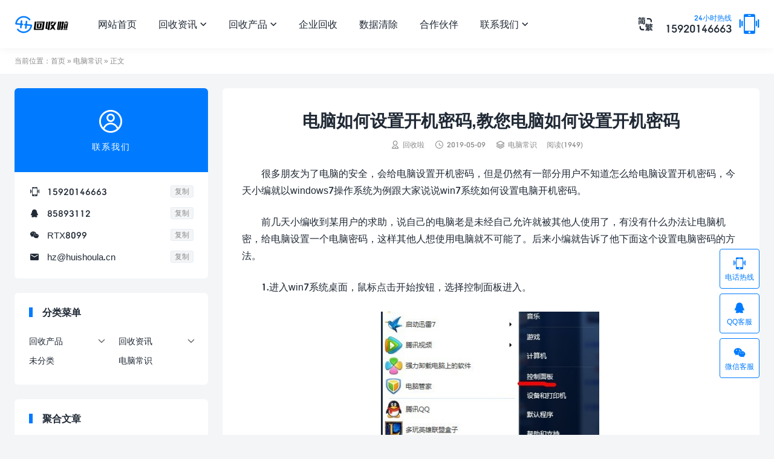

--- FILE ---
content_type: text/html; charset=UTF-8
request_url: https://www.huishoula.cn/2561.html
body_size: 10400
content:
<!DOCTYPE html>
<html lang="zh_CN">
<head>
<meta charset="UTF-8">
<meta http-equiv="X-UA-Compatible" content="IE=edge">
<meta name="viewport" content="width=device-width, initial-scale=1.0, user-scalable=0, minimum-scale=1.0, maximum-scale=1.0">
<meta name="apple-mobile-web-app-title" content="回收啦">
<meta http-equiv="Cache-Control" content="no-siteapp">
<title>电脑如何设置开机密码,教您电脑如何设置开机密码 – 回收啦</title>
<meta name="description" content="很多朋友为了电脑的安全，会给电脑设置开机密码，但是仍然有一部分用户不知道怎么给电脑设置开机密码，今天小编就以windows7操作系统为例跟大家说说win7系统如何设置电脑开机密码。  前几天小编收到某用户的求助，说自己的电脑老是未经自己允许就被其他人使用了，有没有什么办法让电脑机密，给电脑设置一个电脑密码，这样其他人想"><meta name="keywords" content="电脑常识, 开机密码, 电脑如何设置开机密码, 电脑密码, 设置开机密码"><meta name='robots' content='max-image-preview:large' />
	<style>img:is([sizes="auto" i], [sizes^="auto," i]) { contain-intrinsic-size: 3000px 1500px }</style>
	<link rel='dns-prefetch' href='//www.huishoula.cn' />
<link rel='stylesheet' id='wp-block-library-css' href='https://www.huishoula.cn/wp-includes/css/dist/block-library/style.min.css?ver=6.8.3' type='text/css' media='all' />
<style id='classic-theme-styles-inline-css' type='text/css'>
/*! This file is auto-generated */
.wp-block-button__link{color:#fff;background-color:#32373c;border-radius:9999px;box-shadow:none;text-decoration:none;padding:calc(.667em + 2px) calc(1.333em + 2px);font-size:1.125em}.wp-block-file__button{background:#32373c;color:#fff;text-decoration:none}
</style>
<style id='global-styles-inline-css' type='text/css'>
:root{--wp--preset--aspect-ratio--square: 1;--wp--preset--aspect-ratio--4-3: 4/3;--wp--preset--aspect-ratio--3-4: 3/4;--wp--preset--aspect-ratio--3-2: 3/2;--wp--preset--aspect-ratio--2-3: 2/3;--wp--preset--aspect-ratio--16-9: 16/9;--wp--preset--aspect-ratio--9-16: 9/16;--wp--preset--color--black: #000000;--wp--preset--color--cyan-bluish-gray: #abb8c3;--wp--preset--color--white: #ffffff;--wp--preset--color--pale-pink: #f78da7;--wp--preset--color--vivid-red: #cf2e2e;--wp--preset--color--luminous-vivid-orange: #ff6900;--wp--preset--color--luminous-vivid-amber: #fcb900;--wp--preset--color--light-green-cyan: #7bdcb5;--wp--preset--color--vivid-green-cyan: #00d084;--wp--preset--color--pale-cyan-blue: #8ed1fc;--wp--preset--color--vivid-cyan-blue: #0693e3;--wp--preset--color--vivid-purple: #9b51e0;--wp--preset--gradient--vivid-cyan-blue-to-vivid-purple: linear-gradient(135deg,rgba(6,147,227,1) 0%,rgb(155,81,224) 100%);--wp--preset--gradient--light-green-cyan-to-vivid-green-cyan: linear-gradient(135deg,rgb(122,220,180) 0%,rgb(0,208,130) 100%);--wp--preset--gradient--luminous-vivid-amber-to-luminous-vivid-orange: linear-gradient(135deg,rgba(252,185,0,1) 0%,rgba(255,105,0,1) 100%);--wp--preset--gradient--luminous-vivid-orange-to-vivid-red: linear-gradient(135deg,rgba(255,105,0,1) 0%,rgb(207,46,46) 100%);--wp--preset--gradient--very-light-gray-to-cyan-bluish-gray: linear-gradient(135deg,rgb(238,238,238) 0%,rgb(169,184,195) 100%);--wp--preset--gradient--cool-to-warm-spectrum: linear-gradient(135deg,rgb(74,234,220) 0%,rgb(151,120,209) 20%,rgb(207,42,186) 40%,rgb(238,44,130) 60%,rgb(251,105,98) 80%,rgb(254,248,76) 100%);--wp--preset--gradient--blush-light-purple: linear-gradient(135deg,rgb(255,206,236) 0%,rgb(152,150,240) 100%);--wp--preset--gradient--blush-bordeaux: linear-gradient(135deg,rgb(254,205,165) 0%,rgb(254,45,45) 50%,rgb(107,0,62) 100%);--wp--preset--gradient--luminous-dusk: linear-gradient(135deg,rgb(255,203,112) 0%,rgb(199,81,192) 50%,rgb(65,88,208) 100%);--wp--preset--gradient--pale-ocean: linear-gradient(135deg,rgb(255,245,203) 0%,rgb(182,227,212) 50%,rgb(51,167,181) 100%);--wp--preset--gradient--electric-grass: linear-gradient(135deg,rgb(202,248,128) 0%,rgb(113,206,126) 100%);--wp--preset--gradient--midnight: linear-gradient(135deg,rgb(2,3,129) 0%,rgb(40,116,252) 100%);--wp--preset--font-size--small: 13px;--wp--preset--font-size--medium: 20px;--wp--preset--font-size--large: 36px;--wp--preset--font-size--x-large: 42px;--wp--preset--spacing--20: 0.44rem;--wp--preset--spacing--30: 0.67rem;--wp--preset--spacing--40: 1rem;--wp--preset--spacing--50: 1.5rem;--wp--preset--spacing--60: 2.25rem;--wp--preset--spacing--70: 3.38rem;--wp--preset--spacing--80: 5.06rem;--wp--preset--shadow--natural: 6px 6px 9px rgba(0, 0, 0, 0.2);--wp--preset--shadow--deep: 12px 12px 50px rgba(0, 0, 0, 0.4);--wp--preset--shadow--sharp: 6px 6px 0px rgba(0, 0, 0, 0.2);--wp--preset--shadow--outlined: 6px 6px 0px -3px rgba(255, 255, 255, 1), 6px 6px rgba(0, 0, 0, 1);--wp--preset--shadow--crisp: 6px 6px 0px rgba(0, 0, 0, 1);}:where(.is-layout-flex){gap: 0.5em;}:where(.is-layout-grid){gap: 0.5em;}body .is-layout-flex{display: flex;}.is-layout-flex{flex-wrap: wrap;align-items: center;}.is-layout-flex > :is(*, div){margin: 0;}body .is-layout-grid{display: grid;}.is-layout-grid > :is(*, div){margin: 0;}:where(.wp-block-columns.is-layout-flex){gap: 2em;}:where(.wp-block-columns.is-layout-grid){gap: 2em;}:where(.wp-block-post-template.is-layout-flex){gap: 1.25em;}:where(.wp-block-post-template.is-layout-grid){gap: 1.25em;}.has-black-color{color: var(--wp--preset--color--black) !important;}.has-cyan-bluish-gray-color{color: var(--wp--preset--color--cyan-bluish-gray) !important;}.has-white-color{color: var(--wp--preset--color--white) !important;}.has-pale-pink-color{color: var(--wp--preset--color--pale-pink) !important;}.has-vivid-red-color{color: var(--wp--preset--color--vivid-red) !important;}.has-luminous-vivid-orange-color{color: var(--wp--preset--color--luminous-vivid-orange) !important;}.has-luminous-vivid-amber-color{color: var(--wp--preset--color--luminous-vivid-amber) !important;}.has-light-green-cyan-color{color: var(--wp--preset--color--light-green-cyan) !important;}.has-vivid-green-cyan-color{color: var(--wp--preset--color--vivid-green-cyan) !important;}.has-pale-cyan-blue-color{color: var(--wp--preset--color--pale-cyan-blue) !important;}.has-vivid-cyan-blue-color{color: var(--wp--preset--color--vivid-cyan-blue) !important;}.has-vivid-purple-color{color: var(--wp--preset--color--vivid-purple) !important;}.has-black-background-color{background-color: var(--wp--preset--color--black) !important;}.has-cyan-bluish-gray-background-color{background-color: var(--wp--preset--color--cyan-bluish-gray) !important;}.has-white-background-color{background-color: var(--wp--preset--color--white) !important;}.has-pale-pink-background-color{background-color: var(--wp--preset--color--pale-pink) !important;}.has-vivid-red-background-color{background-color: var(--wp--preset--color--vivid-red) !important;}.has-luminous-vivid-orange-background-color{background-color: var(--wp--preset--color--luminous-vivid-orange) !important;}.has-luminous-vivid-amber-background-color{background-color: var(--wp--preset--color--luminous-vivid-amber) !important;}.has-light-green-cyan-background-color{background-color: var(--wp--preset--color--light-green-cyan) !important;}.has-vivid-green-cyan-background-color{background-color: var(--wp--preset--color--vivid-green-cyan) !important;}.has-pale-cyan-blue-background-color{background-color: var(--wp--preset--color--pale-cyan-blue) !important;}.has-vivid-cyan-blue-background-color{background-color: var(--wp--preset--color--vivid-cyan-blue) !important;}.has-vivid-purple-background-color{background-color: var(--wp--preset--color--vivid-purple) !important;}.has-black-border-color{border-color: var(--wp--preset--color--black) !important;}.has-cyan-bluish-gray-border-color{border-color: var(--wp--preset--color--cyan-bluish-gray) !important;}.has-white-border-color{border-color: var(--wp--preset--color--white) !important;}.has-pale-pink-border-color{border-color: var(--wp--preset--color--pale-pink) !important;}.has-vivid-red-border-color{border-color: var(--wp--preset--color--vivid-red) !important;}.has-luminous-vivid-orange-border-color{border-color: var(--wp--preset--color--luminous-vivid-orange) !important;}.has-luminous-vivid-amber-border-color{border-color: var(--wp--preset--color--luminous-vivid-amber) !important;}.has-light-green-cyan-border-color{border-color: var(--wp--preset--color--light-green-cyan) !important;}.has-vivid-green-cyan-border-color{border-color: var(--wp--preset--color--vivid-green-cyan) !important;}.has-pale-cyan-blue-border-color{border-color: var(--wp--preset--color--pale-cyan-blue) !important;}.has-vivid-cyan-blue-border-color{border-color: var(--wp--preset--color--vivid-cyan-blue) !important;}.has-vivid-purple-border-color{border-color: var(--wp--preset--color--vivid-purple) !important;}.has-vivid-cyan-blue-to-vivid-purple-gradient-background{background: var(--wp--preset--gradient--vivid-cyan-blue-to-vivid-purple) !important;}.has-light-green-cyan-to-vivid-green-cyan-gradient-background{background: var(--wp--preset--gradient--light-green-cyan-to-vivid-green-cyan) !important;}.has-luminous-vivid-amber-to-luminous-vivid-orange-gradient-background{background: var(--wp--preset--gradient--luminous-vivid-amber-to-luminous-vivid-orange) !important;}.has-luminous-vivid-orange-to-vivid-red-gradient-background{background: var(--wp--preset--gradient--luminous-vivid-orange-to-vivid-red) !important;}.has-very-light-gray-to-cyan-bluish-gray-gradient-background{background: var(--wp--preset--gradient--very-light-gray-to-cyan-bluish-gray) !important;}.has-cool-to-warm-spectrum-gradient-background{background: var(--wp--preset--gradient--cool-to-warm-spectrum) !important;}.has-blush-light-purple-gradient-background{background: var(--wp--preset--gradient--blush-light-purple) !important;}.has-blush-bordeaux-gradient-background{background: var(--wp--preset--gradient--blush-bordeaux) !important;}.has-luminous-dusk-gradient-background{background: var(--wp--preset--gradient--luminous-dusk) !important;}.has-pale-ocean-gradient-background{background: var(--wp--preset--gradient--pale-ocean) !important;}.has-electric-grass-gradient-background{background: var(--wp--preset--gradient--electric-grass) !important;}.has-midnight-gradient-background{background: var(--wp--preset--gradient--midnight) !important;}.has-small-font-size{font-size: var(--wp--preset--font-size--small) !important;}.has-medium-font-size{font-size: var(--wp--preset--font-size--medium) !important;}.has-large-font-size{font-size: var(--wp--preset--font-size--large) !important;}.has-x-large-font-size{font-size: var(--wp--preset--font-size--x-large) !important;}
:where(.wp-block-post-template.is-layout-flex){gap: 1.25em;}:where(.wp-block-post-template.is-layout-grid){gap: 1.25em;}
:where(.wp-block-columns.is-layout-flex){gap: 2em;}:where(.wp-block-columns.is-layout-grid){gap: 2em;}
:root :where(.wp-block-pullquote){font-size: 1.5em;line-height: 1.6;}
</style>
<link rel='stylesheet' id='tb-style-css' href='https://www.huishoula.cn/wp-content/themes/mok/style.css?ver=2.9.1768980129' type='text/css' media='' />
<style id='tb-style-inline-css' type='text/css'>
@font-face{font-family: "tbposter"; src:;}
.tb-container {max-width:1360px;}@media (max-width:1408px) {.tb-container {margin: 0 24px;}.module-wraper .tb-container {margin: 0 48px;}}@media (max-width:1536px) and (min-width: 891px) {.tb-main-pad {padding: 0 88px;}.module-wraper .tb-main-pad {padding: 0 112px;}}@media (max-width: 640px){.tb-container {margin: 0 15px;}.module-wraper .tb-container {margin: 0 20px;}}
</style>
<script type="text/javascript" src="https://www.huishoula.cn/wp-includes/js/jquery/jquery.min.js?ver=3.7.1" id="jquery-core-js"></script>
<script type="text/javascript" src="https://www.huishoula.cn/wp-includes/js/jquery/jquery-migrate.min.js?ver=3.4.1" id="jquery-migrate-js"></script>
<link rel="https://api.w.org/" href="https://www.huishoula.cn/wp-json/" /><link rel="alternate" title="JSON" type="application/json" href="https://www.huishoula.cn/wp-json/wp/v2/posts/2561" /><link rel="canonical" href="https://www.huishoula.cn/2561.html" />
<link rel="alternate" title="oEmbed (JSON)" type="application/json+oembed" href="https://www.huishoula.cn/wp-json/oembed/1.0/embed?url=https%3A%2F%2Fwww.huishoula.cn%2F2561.html" />
<link rel="alternate" title="oEmbed (XML)" type="text/xml+oembed" href="https://www.huishoula.cn/wp-json/oembed/1.0/embed?url=https%3A%2F%2Fwww.huishoula.cn%2F2561.html&#038;format=xml" />
<meta property="og:type" content="acticle">
<meta property="og:site_name" content="回收啦">
<meta property="og:title" content="电脑如何设置开机密码,教您电脑如何设置开机密码">
<meta property="og:description" content="很多朋友为了电脑的安全，会给电脑设置开机密码，但是仍然有一部分用户不知道怎么给电脑设置开机密码，今天小编就以windows7操作系统为例跟大家说说win7系统如何设置电脑开机密码。 前几天小编收到某用户的求助，说自己的电脑老是未经自己允许就...">
<meta property="og:url" content="https://www.huishoula.cn/2561.html">
<meta property="og:image" content="https://www.huishoula.cn/wp-content/uploads/2019/05/2019050903003374.png">
<meta property="twitter:card" content="summary_large_image">
<meta property="twitter:title" content="电脑如何设置开机密码,教您电脑如何设置开机密码">
<meta property="twitter:description" content="很多朋友为了电脑的安全，会给电脑设置开机密码，但是仍然有一部分用户不知道怎么给电脑设置开机密码，今天小编就以windows7操作系统为例跟大家说说win7系统如何设置电脑开机密码。 前几天小编收到某用户的求助，说自己的电脑老是未经自己允许就...">
<meta property="twitter:url" content="https://www.huishoula.cn/2561.html">
<meta property="twitter:image" content="https://www.huishoula.cn/wp-content/uploads/2019/05/2019050903003374.png">
<meta name="generator" content="Elementor 3.32.3; features: additional_custom_breakpoints; settings: css_print_method-internal, google_font-enabled, font_display-block">
			<style>
				.e-con.e-parent:nth-of-type(n+4):not(.e-lazyloaded):not(.e-no-lazyload),
				.e-con.e-parent:nth-of-type(n+4):not(.e-lazyloaded):not(.e-no-lazyload) * {
					background-image: none !important;
				}
				@media screen and (max-height: 1024px) {
					.e-con.e-parent:nth-of-type(n+3):not(.e-lazyloaded):not(.e-no-lazyload),
					.e-con.e-parent:nth-of-type(n+3):not(.e-lazyloaded):not(.e-no-lazyload) * {
						background-image: none !important;
					}
				}
				@media screen and (max-height: 640px) {
					.e-con.e-parent:nth-of-type(n+2):not(.e-lazyloaded):not(.e-no-lazyload),
					.e-con.e-parent:nth-of-type(n+2):not(.e-lazyloaded):not(.e-no-lazyload) * {
						background-image: none !important;
					}
				}
			</style>
						<meta name="theme-color" content="#FFFFFF">
			<link rel="icon" href="https://www.huishoula.cn/wp-content/uploads/2024/11/08c6c7d4756b98c-32x32.png" sizes="32x32" />
<link rel="icon" href="https://www.huishoula.cn/wp-content/uploads/2024/11/08c6c7d4756b98c-192x192.png" sizes="192x192" />
<link rel="apple-touch-icon" href="https://www.huishoula.cn/wp-content/uploads/2024/11/08c6c7d4756b98c-180x180.png" />
<meta name="msapplication-TileImage" content="https://www.huishoula.cn/wp-content/uploads/2024/11/08c6c7d4756b98c-270x270.png" />
<link rel="shortcut icon" href="https://www.huishoula.cn/favicon.ico">
</head>
<body class="wp-singular post-template-default single single-post postid-2561 single-format-standard wp-theme-mok  main-layout-2 by-themebetter header_fix tb-radius thumbtype-32 p-indent elementor-default elementor-kit-5156">
<header class="tb-header tb-header-1 menu-fix"><div class="tb-container"><div class="logo"><a href="https://www.huishoula.cn" ><img src="https://www.huishoula.cn/wp-content/uploads/2024/11/52121889534cd5e-1.png" alt="回收啦" /><span>回收啦</span></a></div><div class="tb-contacts contacts-header contacts-header-big"><div class="contact-item"><a class="ct-info" href="tel:15920146663"><div class="ct-desc">24小时热线</div>15920146663<i class="tbfa -icon-tel">&#xe96c;</i></a></div></div><i data-lang="zh_HK" data-event="jianfan_switch" class="tbfa jianfan-switch">&#xe719;</i><ul class="top-nav"><li class="tb-nav-1"><a href="https://www.huishoula.cn/">网站首页</a></li>
<li class="menu-item-has-children tb-nav-1"><a href="https://www.huishoula.cn/news">回收资讯<span class="tbfa m-a">&#xec82;</span></a>
<ul class="sub-menu">
	<li><a href="https://www.huishoula.cn/news/gs_news"><div class="m-info">公司新闻</div></a></li>
	<li><a href="https://www.huishoula.cn/news/hy_news"><div class="m-info">行业资讯</div></a></li>
</ul>
</li>
<li class="menu-item-has-children tb-nav-1"><a href="https://www.huishoula.cn/huishou">回收产品<span class="tbfa m-a">&#xec82;</span></a>
<ul class="sub-menu">
	<li><a href="https://www.huishoula.cn/huishou/taishiji"><div class="m-info">台式机回收</div></a></li>
	<li><a href="https://www.huishoula.cn/huishou/bijiben"><div class="m-info">笔记本回收</div></a></li>
	<li><a href="https://www.huishoula.cn/huishou/fuwuqi"><div class="m-info">服务器回收</div></a></li>
	<li><a href="https://www.huishoula.cn/huishou/shouji"><div class="m-info">手机数码回收</div></a></li>
</ul>
</li>
<li class="tb-nav-1"><a href="https://www.huishoula.cn/recovery">企业回收</a></li>
<li class="tb-nav-1"><a href="https://www.huishoula.cn/data-dump">数据清除</a></li>
<li class="tb-nav-1"><a href="https://www.huishoula.cn/cooperation">合作伙伴</a></li>
<li class="menu-item-has-children tb-nav-1"><a href="https://www.huishoula.cn/contact">联系我们<span class="tbfa m-a">&#xec82;</span></a>
<ul class="sub-menu">
	<li><a href="https://www.huishoula.cn/about"><div class="m-info">关于我们</div></a></li>
	<li><a href="https://www.huishoula.cn/fanwei"><div class="m-info">回收范围</div></a></li>
	<li><a href="https://www.huishoula.cn/xuzhi"><div class="m-info">回收须知</div></a></li>
	<li><a href="https://www.huishoula.cn/answer"><div class="m-info">常见问题</div></a></li>
	<li><a href="https://www.huishoula.cn/zhijian"><div class="m-info">质检名词</div></a></li>
	<li><a href="https://www.huishoula.cn/tiaokuan"><div class="m-info">服务条款</div></a></li>
</ul>
</li>
</ul><ul class="fix-nav"><li class="tb-nav-1"><a href="https://www.huishoula.cn/">网站首页</a></li>
<li class="menu-item-has-children tb-nav-1"><a href="https://www.huishoula.cn/news">回收资讯<span class="tbfa m-a">&#xec82;</span></a>
<ul class="sub-menu">
	<li><a href="https://www.huishoula.cn/news/gs_news"><div class="m-info">公司新闻</div></a></li>
	<li><a href="https://www.huishoula.cn/news/hy_news"><div class="m-info">行业资讯</div></a></li>
</ul>
</li>
<li class="menu-item-has-children tb-nav-1"><a href="https://www.huishoula.cn/huishou">回收产品<span class="tbfa m-a">&#xec82;</span></a>
<ul class="sub-menu">
	<li><a href="https://www.huishoula.cn/huishou/taishiji"><div class="m-info">台式机回收</div></a></li>
	<li><a href="https://www.huishoula.cn/huishou/bijiben"><div class="m-info">笔记本回收</div></a></li>
	<li><a href="https://www.huishoula.cn/huishou/fuwuqi"><div class="m-info">服务器回收</div></a></li>
	<li><a href="https://www.huishoula.cn/huishou/shouji"><div class="m-info">手机数码回收</div></a></li>
</ul>
</li>
<li class="tb-nav-1"><a href="https://www.huishoula.cn/recovery">企业回收</a></li>
<li class="tb-nav-1"><a href="https://www.huishoula.cn/data-dump">数据清除</a></li>
<li class="tb-nav-1"><a href="https://www.huishoula.cn/cooperation">合作伙伴</a></li>
<li class="menu-item-has-children tb-nav-1"><a href="https://www.huishoula.cn/contact">联系我们<span class="tbfa m-a">&#xec82;</span></a>
<ul class="sub-menu">
	<li><a href="https://www.huishoula.cn/about"><div class="m-info">关于我们</div></a></li>
	<li><a href="https://www.huishoula.cn/fanwei"><div class="m-info">回收范围</div></a></li>
	<li><a href="https://www.huishoula.cn/xuzhi"><div class="m-info">回收须知</div></a></li>
	<li><a href="https://www.huishoula.cn/answer"><div class="m-info">常见问题</div></a></li>
	<li><a href="https://www.huishoula.cn/zhijian"><div class="m-info">质检名词</div></a></li>
	<li><a href="https://www.huishoula.cn/tiaokuan"><div class="m-info">服务条款</div></a></li>
</ul>
</li>
</ul><div class="fix-menu-mask"></div></div></header><div class="tb-crumbs"><div class="tb-container">当前位置：<a href="https://www.huishoula.cn">首页</a>  »  <a href="https://www.huishoula.cn/diannao">电脑常识</a>  »  正文</div></div><div class="tb-container tb-prop-up">
    <div class="tb-main with-sidebar">
        <div class="tb-article tb-card"><h1 class="article-title">电脑如何设置开机密码,教您电脑如何设置开机密码</h1><div class="post-info"><span class="-author"><i class="tbfa">&#xe60b;</i>回收啦</span><span class="-time"><i class="tbfa">&#xe60a;</i>2019-05-09</span><span class="-category"><i class="tbfa">&#xe8df;</i><a href="https://www.huishoula.cn/diannao">电脑常识</a></span><span>阅读(1949)</span></div><div class="article-content title-on"><p>很多朋友为了电脑的安全，会给电脑设置开机密码，但是仍然有一部分用户不知道怎么给电脑设置开机密码，今天小编就以windows7操作系统为例跟大家说说win7系统如何设置电脑开机密码。</p>
<p>前几天小编收到某用户的求助，说自己的电脑老是未经自己允许就被其他人使用了，有没有什么办法让电脑机密，给电脑设置一个电脑密码，这样其他人想使用电脑就不可能了。后来小编就告诉了他下面这个设置电脑密码的方法。</p>
<p>1.进入win7系统桌面，鼠标点击开始按钮，选择控制面板进入。</p>
<p><center><a href="https://www.huishoula.cn/wp-content/uploads/2019/05/2019050902594382.png"><img fetchpriority="high" decoding="async" alt="电脑如何设置开机密码,教您电脑如何设置开机密码" class="aligncenter size-full wp-image-2562" src="https://www.huishoula.cn/wp-content/uploads/2019/05/2019050902594382.png"  width="368" height="488" /></a>电脑如何设置开机密码载图1</p>
<p></center>2.找到【用户账户】，进入下一步。</p>
<p><center><a href="https://www.huishoula.cn/wp-content/uploads/2019/05/2019050902595586.png"><img decoding="async" alt="电脑如何设置开机密码,教您电脑如何设置开机密码" class="aligncenter size-full wp-image-2563" src="https://www.huishoula.cn/wp-content/uploads/2019/05/2019050902595586.png"  width="333" height="301" /></a>设置开机密码载图2</p>
<p></center>3.选择管理员账号进入，点击【创建密码】，进入下一步。</p>
<p><center><a href="https://www.huishoula.cn/wp-content/uploads/2019/05/2019050903000459.png"><img decoding="async" alt="电脑如何设置开机密码,教您电脑如何设置开机密码" class="aligncenter size-full wp-image-2564" src="https://www.huishoula.cn/wp-content/uploads/2019/05/2019050903000459.png"  width="444" height="255" /></a>开机密码载图3</p>
<p></center>4.填写密码，接着点击【创建密码】。</p>
<p><center><a href="https://www.huishoula.cn/wp-content/uploads/2019/05/2019050903002444.png"><img loading="lazy" decoding="async" alt="电脑如何设置开机密码,教您电脑如何设置开机密码" class="aligncenter size-full wp-image-2566" src="https://www.huishoula.cn/wp-content/uploads/2019/05/2019050903002444.png"  width="445" height="243" /></a>电脑如何设置开机密码载图4</p>
<p></center>5.以上操作完成后电脑开机密码就创建成功了。</p>
<p><center><a href="https://www.huishoula.cn/wp-content/uploads/2019/05/2019050903003374.png"><img loading="lazy" decoding="async" alt="电脑如何设置开机密码,教您电脑如何设置开机密码" class="aligncenter size-full wp-image-2567" src="https://www.huishoula.cn/wp-content/uploads/2019/05/2019050903003374.png"  width="375" height="205" /></a>设置开机密码载图5</p>
<p></center>现在知道电脑如何设置开机密码了吧，希望对您有帮助。</p>
</div><div class="post-tag"><a href="https://www.huishoula.cn/tag/%e5%bc%80%e6%9c%ba%e5%af%86%e7%a0%81" rel="tag">开机密码</a><a href="https://www.huishoula.cn/tag/%e7%94%b5%e8%84%91%e5%a6%82%e4%bd%95%e8%ae%be%e7%bd%ae%e5%bc%80%e6%9c%ba%e5%af%86%e7%a0%81" rel="tag">电脑如何设置开机密码</a><a href="https://www.huishoula.cn/tag/%e7%94%b5%e8%84%91%e5%af%86%e7%a0%81" rel="tag">电脑密码</a><a href="https://www.huishoula.cn/tag/%e8%ae%be%e7%bd%ae%e5%bc%80%e6%9c%ba%e5%af%86%e7%a0%81" rel="tag">设置开机密码</a></div><div class="article-copyright tb-rds">未经允许不得转载：<a href="https://www.huishoula.cn">回收啦</a> » <a href="https://www.huishoula.cn/2561.html">电脑如何设置开机密码,教您电脑如何设置开机密码</a></div><div class="tb-share" data-sites="wechat,weibo,qq" data-thumb_full="https://www.huishoula.cn/wp-content/uploads/2019/05/2019050903003374.png" data-excerpt="很多朋友为了电脑的安全，会给电脑设置开机密码，但是仍然有一部分用户不知道怎么给电脑设置开机密码，今天小编就以windows7操作系统为例跟大家说说win7系统如..."><span class="tb-share-pefix">分享到</span><div><i class="tbfa -icon-wechat" href="javascript:;" title="微信" data-type="wechat" data-event="share">&#xe8d5;</i><i class="tbfa -icon-weibo" href="javascript:;" title="新浪微博" data-type="weibo" data-event="share">&#xe8da;</i><i class="tbfa -icon-qq" href="javascript:;" title="QQ" data-type="qq" data-event="share">&#xe8d4;</i></div></div><span class="tbfa tb-like" data-id="2561" data-event="like" data-suffix=" 赞"><i class="tbfa -like-line">&#xe60d;</i><i class="tbfa -like-active">&#xe600;</i><span>0</span> 赞</span></div><div class="article-nav tb-card"><div class="article-nav-prev">上一篇<a href="https://www.huishoula.cn/2557.html" rel="prev">cpu使用率100怎么办教您解决方法</a></div><div class="article-nav-next">下一篇<a  href="https://www.huishoula.cn/2570.html" rel="prev">dns设置,教您不同系统dns设置方法</a></div></div><div class="article-relevant tb-card"><h3 class="tb-card-title">相关推荐</h3><ul class="relevant-list relevant-layout-1"><li class="relevant-item"><a href="https://www.huishoula.cn/4908.html"><div class="tb-thumb tb-rds"><img alt="教你win10怎么设置电脑开机密码" src="https://www.huishoula.cn/wp-content/themes/mok/assets/img/default-thumb.png" data-src="https://www.huishoula.cn/wp-content/uploads/2019/07/2019072501245383.png" ></div><h3 class="post-title">教你win10怎么设置电脑开机密码</h3></a></li><li class="relevant-item"><a href="https://www.huishoula.cn/4638.html"><div class="tb-thumb tb-rds"><img alt="图文详解电脑怎么设置和取消开机密码" src="https://www.huishoula.cn/wp-content/themes/mok/assets/img/default-thumb.png" data-src="https://www.huishoula.cn/wp-content/uploads/2019/07/2019071701594971.png" ></div><h3 class="post-title">图文详解电脑怎么设置和取消开机密码</h3></a></li><li class="relevant-item"><a href="https://www.huishoula.cn/4455.html"><div class="tb-thumb tb-rds"><img alt="笔者教你设置电脑开机密码" src="https://www.huishoula.cn/wp-content/themes/mok/assets/img/default-thumb.png" data-src="https://www.huishoula.cn/wp-content/uploads/2019/07/2019071503230283.png" ></div><h3 class="post-title">笔者教你设置电脑开机密码</h3></a></li><li class="relevant-item"><a href="https://www.huishoula.cn/4305.html"><div class="tb-thumb tb-rds"><img alt="细说设置电脑开机密码" src="https://www.huishoula.cn/wp-content/themes/mok/assets/img/default-thumb.png" data-src="https://www.huishoula.cn/wp-content/uploads/2019/07/2019071302191269.png" ></div><h3 class="post-title">细说设置电脑开机密码</h3></a></li></ul></div>    </div>
    <div class="tb-sidebar" data-roll="1 2"><div class="widget tb-widget-contact"><div class="tb-contact-header"><i class="tbfa">&#xe603;</i>联系我们</div><div class="tb-contacts contacts-widget"><div class="contact-item"><i class="tbfa -icon-tel">&#xe96c;</i><a class="ct-info" href="tel:15920146663">15920146663</a><span class="contact-copy" data-event="account_copy" data-info="15920146663"><span class="-copy">复制</span><span class="-copyed">已复制</span></span></div><div class="contact-item"><i class="tbfa -icon-qq">&#xe8d4;</i><a target="_blank" class="ct-info" href="http://wpa.qq.com/msgrd?v=3&uin=85893112&site=qq&menu=yes">85893112</a><span class="contact-copy" data-event="account_copy" data-info="85893112"><span class="-copy">复制</span><span class="-copyed">已复制</span></span></div><div class="contact-item"><i class="tbfa -icon-wechat">&#xe8d5;</i><p class="ct-info">RTX8099</p><span class="contact-copy" data-event="account_copy" data-info="RTX8099"><span class="-copy">复制</span><span class="-copyed">已复制</span></span></div><div class="contact-item"><i class="tbfa -icon-email">&#xe672;</i><a class="ct-info" target="_blank" href="mailto:hz@huishoula.cn">hz@huishoula.cn</a><span class="contact-copy" data-event="account_copy" data-info="hz@huishoula.cn"><span class="-copy">复制</span><span class="-copyed">已复制</span></span></div></div></div><div class="widget tb-widget-menu"><h3 class="tb-card-title">分类菜单</h3><ul class="cat-list l-2"><li class="cat-item"><div class="cat-info tb-rds"><a class="cat-name" href="https://www.huishoula.cn/huishou">回收产品</a><i class="tbfa" data-event="toggle_cat_menu">&#xec82;</i></div><ul class="children"><li class="cat-item"><div class="cat-info tb-rds"><a class="cat-name" href="https://www.huishoula.cn/huishou/taishiji">台式机回收</a></div></li><li class="cat-item"><div class="cat-info tb-rds"><a class="cat-name" href="https://www.huishoula.cn/huishou/shouji">手机数码回收</a></div></li><li class="cat-item"><div class="cat-info tb-rds"><a class="cat-name" href="https://www.huishoula.cn/huishou/fuwuqi">服务器回收</a></div></li><li class="cat-item"><div class="cat-info tb-rds"><a class="cat-name" href="https://www.huishoula.cn/huishou/bijiben">笔记本回收</a></div></li></ul></li><li class="cat-item"><div class="cat-info tb-rds"><a class="cat-name" href="https://www.huishoula.cn/news">回收资讯</a><i class="tbfa" data-event="toggle_cat_menu">&#xec82;</i></div><ul class="children"><li class="cat-item"><div class="cat-info tb-rds"><a class="cat-name" href="https://www.huishoula.cn/news/gs_news">公司新闻</a></div></li><li class="cat-item"><div class="cat-info tb-rds"><a class="cat-name" href="https://www.huishoula.cn/news/hy_news">行业资讯</a></div></li></ul></li><li class="cat-item"><div class="cat-info tb-rds"><a class="cat-name" href="https://www.huishoula.cn/uncategorized">未分类</a></div></li><li class="cat-item"><div class="cat-info tb-rds"><a class="cat-name" href="https://www.huishoula.cn/diannao">电脑常识</a></div></li></ul></div><div class="widget tb-widget-integrate"><h3 class="tb-card-title">聚合文章</h3><ul class="tb-integrate-list tb-integrate-default"><li class="tb-post-item"><a href="https://www.huishoula.cn/3341.html"><div class="post-detail"><h3 class="post-title">笔记本屏幕闪烁,教您笔记本屏幕闪烁怎么办</h3><time class="post-time">2019-06-29</time></div><div class="tb-thumb tb-rds"><img alt="笔记本屏幕闪烁,教您笔记本屏幕闪烁怎么办" src="https://www.huishoula.cn/wp-content/themes/mok/assets/img/default-thumb.png" data-src="https://www.huishoula.cn/wp-content/uploads/2019/06/2019062911015669.png" ></div></a></li><li class="tb-post-item"><a href="https://www.huishoula.cn/4178.html"><div class="post-detail"><h3 class="post-title">老司机教你扫描仪驱动安装步骤</h3><time class="post-time">2019-07-12</time></div><div class="tb-thumb tb-rds"><img alt="老司机教你扫描仪驱动安装步骤" src="https://www.huishoula.cn/wp-content/themes/mok/assets/img/default-thumb.png" data-src="https://www.huishoula.cn/wp-content/uploads/2019/07/2019071203073164.png" ></div></a></li><li class="tb-post-item"><a href="https://www.huishoula.cn/4282.html"><div class="post-detail"><h3 class="post-title">小编详解怎么打开win8开始菜单</h3><time class="post-time">2019-07-13</time></div><div class="tb-thumb tb-rds"><img alt="小编详解怎么打开win8开始菜单" src="https://www.huishoula.cn/wp-content/themes/mok/assets/img/default-thumb.png" data-src="https://www.huishoula.cn/wp-content/uploads/2019/07/2019071302090690.png" ></div></a></li><li class="tb-post-item"><a href="https://www.huishoula.cn/5203.html"><div class="post-detail"><h3 class="post-title">一个靠谱的二手电脑回收平台，能让你避免90%以上的坑</h3><time class="post-time">2020-06-03</time></div><div class="tb-thumb tb-rds"><img alt="一个靠谱的二手电脑回收平台，能让你避免90%以上的坑" src="https://www.huishoula.cn/wp-content/themes/mok/assets/img/default-thumb.png" data-src="https://www.huishoula.cn/wp-content/uploads/2020/06/computer-macbook-tablet-editing-preview.jpg" ></div></a></li></ul></div><div class="widget tb-widget-tags "><h3 class="tb-card-title">热门标签</h3><ul class="tb-tag-lists"><li class="tag-item"><a title="电脑" href="https://www.huishoula.cn/tag/%e7%94%b5%e8%84%91">电脑</a></li><li class="tag-item"><a title="笔记本" href="https://www.huishoula.cn/tag/%e7%ac%94%e8%ae%b0%e6%9c%ac">笔记本</a></li><li class="tag-item"><a title="CPU" href="https://www.huishoula.cn/tag/cpu">CPU</a></li><li class="tag-item"><a title="显卡" href="https://www.huishoula.cn/tag/%e6%98%be%e5%8d%a1">显卡</a></li><li class="tag-item"><a title="键盘" href="https://www.huishoula.cn/tag/%e9%94%ae%e7%9b%98">键盘</a></li><li class="tag-item"><a title="打印机" href="https://www.huishoula.cn/tag/%e6%89%93%e5%8d%b0%e6%9c%ba">打印机</a></li><li class="tag-item"><a title="蓝屏" href="https://www.huishoula.cn/tag/%e8%93%9d%e5%b1%8f">蓝屏</a></li><li class="tag-item"><a title="硬盘" href="https://www.huishoula.cn/tag/%e7%a1%ac%e7%9b%98">硬盘</a></li><li class="tag-item"><a title="显示器" href="https://www.huishoula.cn/tag/%e6%98%be%e7%a4%ba%e5%99%a8">显示器</a></li><li class="tag-item"><a title="U盘" href="https://www.huishoula.cn/tag/u-8">U盘</a></li><li class="tag-item"><a title="电脑蓝屏" href="https://www.huishoula.cn/tag/%e7%94%b5%e8%84%91%e8%93%9d%e5%b1%8f">电脑蓝屏</a></li><li class="tag-item"><a title="bios" href="https://www.huishoula.cn/tag/bios">bios</a></li><li class="tag-item"><a title="路由器" href="https://www.huishoula.cn/tag/%e8%b7%af%e7%94%b1%e5%99%a8">路由器</a></li><li class="tag-item"><a title="黑屏" href="https://www.huishoula.cn/tag/%e9%bb%91%e5%b1%8f">黑屏</a></li><li class="tag-item"><a title="主板" href="https://www.huishoula.cn/tag/%e4%b8%bb%e6%9d%bf">主板</a></li><li class="tag-item"><a title="win8" href="https://www.huishoula.cn/tag/win8">win8</a></li><li class="tag-item"><a title="进程" href="https://www.huishoula.cn/tag/%e8%bf%9b%e7%a8%8b">进程</a></li><li class="tag-item"><a title="内存" href="https://www.huishoula.cn/tag/%e5%86%85%e5%ad%98">内存</a></li><li class="tag-item"><a title="电脑回收" href="https://www.huishoula.cn/tag/%e7%94%b5%e8%84%91%e5%9b%9e%e6%94%b6">电脑回收</a></li><li class="tag-item"><a title="二手电脑回收" href="https://www.huishoula.cn/tag/ershoudiannaohuishou">二手电脑回收</a></li></ul></div></div></div>
<div class="tb-contacts contacts-right_b"><div class="contact-item tb-rds" data-event="toggle_f_contact"><a class="ct-info" href="tel:15920146663"><i class="tbfa -icon-tel">&#xe96c;</i>电话热线</a><div class="contact-tooltip tb-rds"><i data-event="close_f_contact" class="tbfa -icon-close">&#xe8e0;</i><a class="ct-info" href="tel:15920146663">15920146663<span class="contact-copy" data-event="account_copy" data-info="15920146663"><span class="-copy">复制</span><span class="-copyed">已复制</span></span></a><div class="ct-desc">24小时热线</div></div></div><div class="contact-item tb-rds" data-event="toggle_f_contact"><a target="_blank" class="ct-info" href="http://wpa.qq.com/msgrd?v=3&uin=85893112&site=qq&menu=yes"><i class="tbfa -icon-qq">&#xe8d4;</i>QQ客服</a><div class="contact-tooltip tb-rds"><i data-event="close_f_contact" class="tbfa -icon-close">&#xe8e0;</i><a target="_blank" class="ct-info" href="http://wpa.qq.com/msgrd?v=3&uin=85893112&site=qq&menu=yes">85893112<span class="contact-copy" data-event="account_copy" data-info="85893112"><span class="-copy">复制</span><span class="-copyed">已复制</span></span></a><div class="ct-desc">QQ客服</div></div></div><div class="contact-item tb-rds" data-event="toggle_f_contact"><div class="ct-info"><i class="tbfa -icon-wechat">&#xe8d5;</i>微信客服</div><div class="contact-tooltip tb-rds"><i data-event="close_f_contact" class="tbfa -icon-close">&#xe8e0;</i><div class="ct-info">RTX8099<span class="contact-copy" data-event="account_copy" data-info="RTX8099"><span class="-copy">复制</span><span class="-copyed">已复制</span></span></div><div class="ct-desc">微信客服</div><img alt="contact-img" src="https://www.huishoula.cn/wp-content/uploads/jiangqie_bdacode/post-5192.png"></div></div><div class="contact-item tb-rds scroll-top" data-event="scroll_top"><i class="tbfa -icon-go-top">&#xe622;</i></div></div><footer class="tb-footer"><div class="tb-container "><div class="m-q-wraper"><ul class="footer-nav"><li class="menu-item-has-children"><a href="https://www.huishoula.cn/huishou">回收产品</a>
<ul class="sub-menu">
	<li><a href="https://www.huishoula.cn/huishou/taishiji">台式机回收</a></li>
	<li><a href="https://www.huishoula.cn/huishou/fuwuqi">服务器回收</a></li>
	<li><a href="https://www.huishoula.cn/huishou/bijiben">笔记本回收</a></li>
	<li><a href="https://www.huishoula.cn/huishou/shouji">手机数码回收</a></li>
</ul>
</li>
<li class="menu-item-has-children"><a href="https://www.huishoula.cn/news">回收资讯</a>
<ul class="sub-menu">
	<li><a href="https://www.huishoula.cn/news/gs_news">公司新闻</a></li>
	<li><a href="https://www.huishoula.cn/news/hy_news">行业资讯</a></li>
	<li class="current-post-ancestor current-menu-parent"><a href="https://www.huishoula.cn/diannao">电脑常识</a></li>
	<li><a href="https://www.huishoula.cn/huishou/diannaopeijian">电脑配件回收</a></li>
</ul>
</li>
<li class="menu-item-has-children"><a href="#">回收地区</a>
<ul class="sub-menu">
	<li><a href="#">广州回收</a></li>
	<li><a href="#">深圳回收</a></li>
	<li><a href="#">上海回收</a></li>
	<li><a href="#">北京回收</a></li>
</ul>
</li>
<li class="menu-item-has-children"><a href="https://www.huishoula.cn/about">关于我们</a>
<ul class="sub-menu">
	<li><a href="https://www.huishoula.cn/fanwei">回收范围</a></li>
	<li><a href="https://www.huishoula.cn/answer">常见问题</a></li>
	<li><a href="https://www.huishoula.cn/tiaokuan">服务条款</a></li>
	<li><a href="https://www.huishoula.cn/zhijian">质检名词</a></li>
</ul>
</li>
</ul><div class="tb-contacts contacts-footer"><div class="contact-item"><span class="ct-title">电话热线： </span>15920146663<span class="contact-copy" data-event="account_copy" data-info="15920146663"><span class="-copy">复制</span><span class="-copyed">已复制</span></span></div><div class="contact-item"><span class="ct-title">QQ客服： </span>85893112<span class="contact-copy" data-event="account_copy" data-info="85893112"><span class="-copy">复制</span><span class="-copyed">已复制</span></span></div><div class="contact-item"><span class="ct-title">微信客服： </span>RTX8099<span class="contact-copy" data-event="account_copy" data-info="RTX8099"><span class="-copy">复制</span><span class="-copyed">已复制</span></span></div><div class="contact-item"><span class="ct-title">合作邮箱： </span>hz@huishoula.cn<span class="contact-copy" data-event="account_copy" data-info="hz@huishoula.cn"><span class="-copy">复制</span><span class="-copyed">已复制</span></span></div></div><div class="footer-qrcode"><div class="f-q-item"><img alt="footer-qrcode" src="https://www.huishoula.cn/wp-content/uploads/jiangqie_bdacode/post-5192.png"><p class="f-q-desc">添加微信</p></div><div class="f-q-item"><img alt="footer-qrcode" src="https://www.huishoula.cn/wp-content/uploads/jiangqie_bdacode/post-4983.png"><p class="f-q-desc">添加微信</p></div></div></div><div class="footer-copyright">Copyright © 2022<a class="tb-f-item" rel="nofollow" target="_blank" href="http://beian.miit.gov.cn"> 粤ICP备19151129号</a><a class="tb-f-item" rel="nofollow" target="_blank" href="http://www.beian.gov.cn/portal/registerSystemInfo?recordcode=44010602007467"><img class="tb-gongan" alt="gonganbeian" src="https://www.huishoula.cn/wp-content/themes/mok/assets/img/anbei.png"> 粤公网安备 44010602007467号</a></div></div></footer><div class="tb-contact-mask"></div>
<script>
    window.tbCtx={"adminUri":"https:\/\/www.huishoula.cn\/wp-admin\/","themeUri":"https:\/\/www.huishoula.cn\/wp-content\/themes\/mok","ajaxUri":"https:\/\/www.huishoula.cn\/wp-admin\/admin-ajax.php","appID":"","share_img":"https:\/\/www.huishoula.cn\/wp-content\/uploads\/2019\/05\/2019050903003374.png","article_swiper":false,"default_thumb":"https:\/\/www.huishoula.cn\/wp-content\/themes\/mok\/assets\/img\/default-thumb.png","default_avatar":"https:\/\/www.huishoula.cn\/wp-content\/themes\/mok\/assets\/img\/default-avatar.png","default_lazybg":"https:\/\/www.huishoula.cn\/wp-content\/themes\/mok\/assets\/img\/lazy-bg.png","header_h":68,"ver":"2.9.1768980129","event":[],"vercode":{"coop":false},"vc_params":"","cooperate_phone_on":false,"map_key":""}</script>
<script type="speculationrules">
{"prefetch":[{"source":"document","where":{"and":[{"href_matches":"\/*"},{"not":{"href_matches":["\/wp-*.php","\/wp-admin\/*","\/wp-content\/uploads\/*","\/wp-content\/*","\/wp-content\/plugins\/*","\/wp-content\/themes\/mok\/*","\/*\\?(.+)"]}},{"not":{"selector_matches":"a[rel~=\"nofollow\"]"}},{"not":{"selector_matches":".no-prefetch, .no-prefetch a"}}]},"eagerness":"conservative"}]}
</script>
			<script>
				const lazyloadRunObserver = () => {
					const lazyloadBackgrounds = document.querySelectorAll( `.e-con.e-parent:not(.e-lazyloaded)` );
					const lazyloadBackgroundObserver = new IntersectionObserver( ( entries ) => {
						entries.forEach( ( entry ) => {
							if ( entry.isIntersecting ) {
								let lazyloadBackground = entry.target;
								if( lazyloadBackground ) {
									lazyloadBackground.classList.add( 'e-lazyloaded' );
								}
								lazyloadBackgroundObserver.unobserve( entry.target );
							}
						});
					}, { rootMargin: '200px 0px 200px 0px' } );
					lazyloadBackgrounds.forEach( ( lazyloadBackground ) => {
						lazyloadBackgroundObserver.observe( lazyloadBackground );
					} );
				};
				const events = [
					'DOMContentLoaded',
					'elementor/lazyload/observe',
				];
				events.forEach( ( event ) => {
					document.addEventListener( event, lazyloadRunObserver );
				} );
			</script>
			<script type="text/javascript" id="main-js-extra">
/* <![CDATA[ */
var tboslang = {"con_width":"1360","1001":"\u5f85\u5ba1\u6838","1002":"\u56de\u590d","1003":"\u63d0\u4ea4\u6210\u529f","1004":"\u70b9\u8d5e\u6210\u529f","1005":"\u5f53\u524d\u6587\u7ae0\u5df2\u5220\u9664\u6216\u672a\u53d1\u5e03\uff01","1006":"\u8bc4\u8bba\u5df2\u5173\u95ed\uff01","1007":"\u5185\u5bb9\u4e0d\u80fd\u4e3a\u7a7a","1008":"\u8bf7\u586b\u5199\u6635\u79f0","1009":"\u8bf7\u586b\u5199\u6709\u6548\u7684\u90ae\u7bb1\u5730\u5740","1010":"url\u4e0d\u80fd\u4e3a\u7a7a","1011":"\u8bf7\u5728\u3010\u5916\u89c2 - \u4e3b\u9898\u8bbe\u7f6e - \u5206\u4eab\u3011\u4e2d\u8bbe\u7f6eappID\u548cappsecret","1012":"\u56de\u590d\u7ed9","1014":"\u5fae\u4fe1\u626b\u4e00\u626b\u5206\u4eab","1015":"\u5185\u5bb9\u5fc5\u586b\uff0c\u4e14\u957f\u5ea6\u4e0d\u8d85\u8fc71000","1016":"\u59d3\u540d\u4e3a\u4e2d\u6587\u3001\u82f1\u6587\u3001\u6570\u5b57\u7ec4\u5408\u76842-16\u4e2a\u5b57\u7b26","1017":"\u8bf7\u6b63\u786e\u586b\u5199\u624b\u673a\u53f7","1018":"\u8bf7\u6b63\u786e\u586b\u5199\u90ae\u7bb1","1019":"\u624b\u673a\u53f7\u7801\u548c\u90ae\u7bb1\u81f3\u5c11\u586b\u5199\u4e00\u9879","1020":"\u8bf7\u4e0d\u8981\u91cd\u590d\u63d0\u4ea4","1021":"\u63d0\u4ea4\u6210\u529f\uff0c\u7a0d\u540e\u6211\u4eec\u4f1a\u8054\u7cfb\u60a8","1022":"\u63d0\u4ea4\u5931\u8d25\uff0c\u8bf7\u7a0d\u540e\u518d\u8bd5","1023":"\u9a8c\u8bc1\u7801","1024":"\u8bf7\u8f93\u5165\u9a8c\u8bc1\u7801","1025":"\u63d0\u4ea4","1026":"\u9a8c\u8bc1\u7801\u9519\u8bef","1027":"\u957f\u6309\u56fe\u7247\u4fdd\u5b58","1028":"\u4e0b\u8f7d","1029":"\u6d77\u62a5\u751f\u6210\u5931\u8d25","1030":"\u6d77\u62a5\u751f\u6210\u4e2d","10301":"\u957f\u6309\u8bc6\u522b\uff0c\u5185\u5bb9\u66f4\u7cbe\u5f69","1031":"\u8be5\u529f\u80fd\u6682\u672a\u5f00\u542f\uff0c\u8bf7\u5728\u3010\u4e3b\u9898\u8bbe\u7f6e - \u9875\u9762 - \u5408\u4f5c\u9875\u9762\u3011\u4e2d\u5f00\u542f"};
/* ]]> */
</script>
<script type="text/javascript" src="https://www.huishoula.cn/wp-content/themes/mok/assets/js/main.js?ver=2.9.1768980129" id="main-js"></script>
<script type="text/javascript" src="https://www.huishoula.cn/wp-includes/js/comment-reply.min.js?ver=6.8.3" id="comment-reply-js" async="async" data-wp-strategy="async"></script>
</body>
</html>